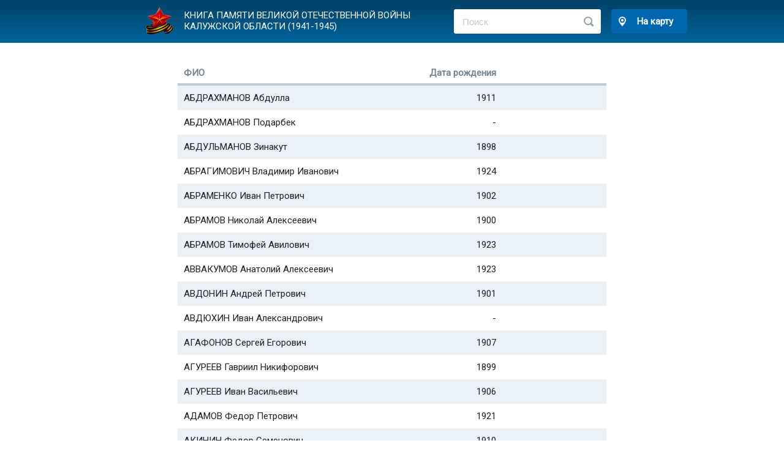

--- FILE ---
content_type: text/html; charset=UTF-8
request_url: https://geoportal40.ru/memorial/
body_size: 2179
content:
<!DOCTYPE html>
<html>
<head>
    <title>Книга Памяти Великой Отечественной войны Калужской области (1941-1945)</title>    
    <meta name="keywords" content="книга памяти вов, поиск погибших в вов">
    <meta name="description" content='Информационная база данных о захоронениях погибших бойцов на территории Калужской области: «КНИГА ПАМЯТИ ВЕЛИКОЙ ОТЕЧЕСТВЕННОЙ ВОЙНЫ КАЛУЖСКОЙ ОБЛАСТИ (1941-1945)»'>
    <meta property="og:type" content="website" />
    <meta property="og:title" content="Книга Памяти Великой Отечественной войны Калужской области (1941-1945)" />
    <meta property="og:description" content='Информационная база данных о захоронениях погибших бойцов на территории Калужской области: «КНИГА ПАМЯТИ ВЕЛИКОЙ ОТЕЧЕСТВЕННОЙ ВОЙНЫ КАЛУЖСКОЙ ОБЛАСТИ (1941-1945)»' />
    <meta property="og:site_name" content="Книга Памяти Великой Отечественной войны Калужской области (1941-1945)" />
    <link rel="shortcut" href="/bitrix/templates/Geoportal40/favicon.ico" type="image/x-icon">
    <link rel="shortcut icon" href="/bitrix/templates/Geoportal40/favicon.ico" type="image/x-icon">
    <link href="https://fonts.googleapis.com/css?family=Roboto&amp;subset=cyrillic" rel="stylesheet">
    <link rel="stylesheet" type="text/css" href="css/style.css">
</head>
<body>
    
    <div class="wrapper">
        <div class="header-wrapper">
            <div class="header-padding">
                <div class="header">
                    <div class="logo">
                        <a href="." class="logo-link">
                            Книга памяти Великой Отечественной войны <br />
                            Калужской области (1941-1945)
                        </a>
                    </div>

                    <div class="search-wrapper">
                        <div class="search">
                            <form method="GET" action=".">
                                <input type="text" name="search" value="" placeholder="Поиск">
                                <input type="submit" class="magnifier" value="">
                            </form>
                        </div>
                    </div>

                    <div class="show-map-wrapper">
                        <div class="show-map button blue">
                            <a target="_blank" href="https://map.geoportal40.ru/memorial/">На карту</a>
                        </div>
                    </div>
                </div>
            </div>
        </div>

        <div class="content-wrapper">
                        <div class="content">
                <table class="soldiers-list">
                    <thead>
                        <tr>
                            <th class="left-text-align fio-th">ФИО</th>
                            <th class="right-text-align">Дата рождения</th>
                            <th></th>
                        </tr>
                    </thead>
                    <tbody>
                                                    <tr><td class='name'> АБДРАХМАНОВ Абдулла </td><td class='date-death'><div class='date'>1911</div></td><td class='details-cell'><div class='details'><a href='./82284'>Информация</a></div></td></tr><tr><td class='name'> АБДРАХМАНОВ Подарбек </td><td class='date-death'><div class='date'>-</div></td><td class='details-cell'><div class='details'><a href='./89273'>Информация</a></div></td></tr><tr><td class='name'> АБДУЛЬМАНОВ Зинакут </td><td class='date-death'><div class='date'>1898</div></td><td class='details-cell'><div class='details'><a href='./89274'>Информация</a></div></td></tr><tr><td class='name'> АБРАГИМОВИЧ Владимир Иванович </td><td class='date-death'><div class='date'>1924</div></td><td class='details-cell'><div class='details'><a href='./89271'>Информация</a></div></td></tr><tr><td class='name'> АБРАМЕНКО Иван Петрович </td><td class='date-death'><div class='date'>1902</div></td><td class='details-cell'><div class='details'><a href='./89272'>Информация</a></div></td></tr><tr><td class='name'> АБРАМОВ Николай Алексеевич </td><td class='date-death'><div class='date'>1900</div></td><td class='details-cell'><div class='details'><a href='./82285'>Информация</a></div></td></tr><tr><td class='name'> АБРАМОВ Тимофей Авилович </td><td class='date-death'><div class='date'>1923</div></td><td class='details-cell'><div class='details'><a href='./82286'>Информация</a></div></td></tr><tr><td class='name'> АВВАКУМОВ Анатолий Алексеевич </td><td class='date-death'><div class='date'>1923</div></td><td class='details-cell'><div class='details'><a href='./82287'>Информация</a></div></td></tr><tr><td class='name'> АВДОНИН Андрей Петрович </td><td class='date-death'><div class='date'>1901</div></td><td class='details-cell'><div class='details'><a href='./82288'>Информация</a></div></td></tr><tr><td class='name'> АВДЮХИН Иван Александрович </td><td class='date-death'><div class='date'>-</div></td><td class='details-cell'><div class='details'><a href='./82289'>Информация</a></div></td></tr><tr><td class='name'> АГАФОНОВ Сергей Егорович </td><td class='date-death'><div class='date'>1907</div></td><td class='details-cell'><div class='details'><a href='./82290'>Информация</a></div></td></tr><tr><td class='name'> АГУРЕЕВ Гавриил Никифорович </td><td class='date-death'><div class='date'>1899</div></td><td class='details-cell'><div class='details'><a href='./89276'>Информация</a></div></td></tr><tr><td class='name'> АГУРЕЕВ Иван Васильевич </td><td class='date-death'><div class='date'>1906</div></td><td class='details-cell'><div class='details'><a href='./82291'>Информация</a></div></td></tr><tr><td class='name'> АДАМОВ Федор Петрович </td><td class='date-death'><div class='date'>1921</div></td><td class='details-cell'><div class='details'><a href='./82292'>Информация</a></div></td></tr><tr><td class='name'> АКИНИН Федор Семенович </td><td class='date-death'><div class='date'>1910</div></td><td class='details-cell'><div class='details'><a href='./89088'>Информация</a></div></td></tr><tr><td class='name'> АКИШИН Иван Самсонович </td><td class='date-death'><div class='date'>1923</div></td><td class='details-cell'><div class='details'><a href='./89278'>Информация</a></div></td></tr><tr><td class='name'> АКМАЛОВ Абудар Акмалович </td><td class='date-death'><div class='date'>1899</div></td><td class='details-cell'><div class='details'><a href='./82293'>Информация</a></div></td></tr><tr><td class='name'> АЛДОШИН Алексей Петрович </td><td class='date-death'><div class='date'>-</div></td><td class='details-cell'><div class='details'><a href='./89279'>Информация</a></div></td></tr><tr><td class='name'> АЛЕКСАНДРОВ Алексей Михайлович </td><td class='date-death'><div class='date'>1905</div></td><td class='details-cell'><div class='details'><a href='./82294'>Информация</a></div></td></tr><tr><td class='name'> АЛЕКСАНДРОВ Василий Павлович </td><td class='date-death'><div class='date'>1904</div></td><td class='details-cell'><div class='details'><a href='./82295'>Информация</a></div></td></tr>                                            </tbody>

                </table>
            </div>
            <div class="paginator-wrapper">
                <div class="pagination"><div class="page-numbers"><div class="item active"><span>1</span></div><div class="item clickable"><a href="?page=2">2</a></div><div class="item clickable"><a href="?page=3">3</a></div><div class="item clickable"><a href="?page=4">4</a></div><div class="item clickable"><a href="?page=5">5</a></div><div class="item clickable"><a href="?page=6">6</a></div><div class="item clickable"><a href="?page=7">7</a></div><div class="item clickable"><a href="?page=8">8</a></div><div class="item clickable"><a href="?page=9">9</a></div><div class="item disabled"><span>...</span></div><div class="item clickable"><a href="?page=17161">17161</a></div></div><div class="next-page button"><a href="?page=2">Вперед</a></div></div>            </div>
        </div>
    </div>

    <script type="text/javascript">
        function rowClick(e){
            e.preventDefault();

            var row = e.target.parentElement;
            row.classList.add("hover");

            setTimeout(function(){
                window.location = row.querySelectorAll('.details-cell .details a')[0].href;
            }, 0);
        }

        var rows = document.querySelectorAll('.wrapper .content-wrapper .content table tbody tr');
        rows.forEach(function(item){
            item.addEventListener('click', rowClick);
        });
    </script>
</body>
</html>

--- FILE ---
content_type: text/css
request_url: https://geoportal40.ru/memorial/css/style.css
body_size: 2167
content:
* {
    margin: 0;
    padding: 0;
}

body {
    font-family: Roboto, sans-serif;
    font-size: 15px;
}

.button {
    display: inline-block;
    min-width: 96px;
    height: 36px;
    color: #000000;
    border-radius: 4px;
    border: 2px solid #c8d3db;
    background-color: #ffffff;
}

.button a {
    text-decoration: none;
    color: inherit;
    font-size: 15px;
    font-weight: bold;
    line-height: 36px;
    text-align: center;
    padding: 0 10px;
    display: block;

}

.button:hover {
    border: 2px solid #0067ae;
}

.button.blue {
    border: 2px solid #0067ae;
    background-color: #0067ae;
    color: #ffffff;
}

.button.blue:hover{
    background-color: #005895;
    border: 2px solid #005895;
}

.left-text-align {
    text-align: left;
}
.right-text-align {
    text-align: right;
}

.wrapper {
    margin: 0 auto;
    /*width: 700px;*/
}

.wrapper .header-wrapper {
    min-width: 700px;
    height: 70px;
    background-image: -moz-linear-gradient( 90deg, rgb(0,99,156) 0%, rgb(0,65,102) 100%);
    background-image: -webkit-linear-gradient( 90deg, rgb(0,99,156) 0%, rgb(0,65,102) 100%);
    background-image: -ms-linear-gradient( 90deg, rgb(0,99,156) 0%, rgb(0,65,102) 100%);
}

@media (max-device-width: 820px) {
    .wrapper .header-wrapper .header-padding {
        padding-left: 0 !important;
    }
}
.wrapper .header-wrapper .header-padding {
    width: 905px;
    height: 100%;
    margin: 0 auto;
    padding-left: 100px;
}

.wrapper .header {
    display: table;
    width: 100%;
    height: 100%;
}

.wrapper .header .logo {
    color: #ffffff;
    height: 100%;
    display: table-cell;
    vertical-align: middle;
    width: 503px;
}

.wrapper .header .logo .logo-link {
    height: 45px;
    display: table-cell;
    vertical-align: middle;
    text-transform: uppercase;
    font-size: 15px;
    padding-left: 62px;
    color: #ffffff;
    text-decoration: none;
    background: url('../img/logo.png') no-repeat left center;
}

.wrapper .header .logo .logo-text {
    display: table-cell;
    vertical-align: middle;
}

.wrapper .header .search-wrapper {
    display: table-cell;
    vertical-align: middle;
}

.wrapper .header .search-wrapper .search {
    width: 240px;
    height: 40px;
    border-radius: 4px;
    background-color: #ffffff;
    /*float:right;*/
}

.wrapper .header .search-wrapper .search input {
    border: none;
}
.wrapper .header .search-wrapper .search input:focus {
    outline: none;
}

.wrapper .header .search-wrapper .search form {
    position: relative;
}

.wrapper .header .search-wrapper .search input[type="text"] {
    display: inline-block;
    width: 186px;
    height: 40px;
    font-size: 15px;
    color: #c0c7cc;
    /*margin-left: 14px;*/
    padding-left: 14px;
    padding-right: 40px;
    /* margin-left: 2px; */
    border-radius: 4px;
}

.wrapper .header .search-wrapper .search input[type="text"]:focus {
    color: #000000;
}

.wrapper .header .search-wrapper .search input[type="text"]:-webkit-autofill {
    -webkit-box-shadow: 0 0 0 30px white inset;
    /*-webkit-text-fill-color: #c0c7cc;*/
}

.wrapper .header .search-wrapper .search input[type="text"]::-webkit-input-placeholder {
    color:#c0c7cc;
}
.wrapper .header .search-wrapper .search input[type="text"]::-moz-placeholder {
    color:#c0c7cc;
}
.wrapper .header .search-wrapper .search input[type="text"]:-moz-placeholder {
    color:#c0c7cc;
}
.wrapper .header .search-wrapper .search input[type="text"]:-ms-input-placeholder {
    color:#c0c7cc;
}

.wrapper .header .search-wrapper .search input[type="text"]::-ms-clear {
    display: none;
}

.wrapper .header .search-wrapper .search .magnifier {
    background: url('../img/search.svg') no-repeat center center;
    background-size: 17px;
    /*background-color: #1a445c;*/
    opacity: 0.5;
    width: 40px;
    height: 40px;
    display: inline-block;
    position: absolute;
    top: 0;
    right: 0;
}

.wrapper .header .search-wrapper .search .magnifier:hover {
    cursor: pointer;
    background: url('../img/search_hovered.svg') no-repeat center center;
    background-size: 19px;
}

.wrapper .header .show-map-wrapper {
    display: table-cell;
    vertical-align: middle;
}

.wrapper .header .show-map-wrapper .show-map {
    background-image: url('../img/pin.svg');
    background-repeat: no-repeat;
    background-position: 10px center;
    /*padding-left: 20px;*/
    /*display: table-cell;*/
    width: 120px;
    margin-right: 10px;
}

.wrapper .header .show-map-wrapper .show-map a {
    padding-left: 30px;
}

.wrapper .content-wrapper {
    width: 700px;
    margin: 0 auto;
}

.wrapper .content-wrapper .content {
    color: #1E2123;
    margin-top: 32px;
}

.wrapper .content-wrapper .page-header {
    display: table;
    width: 100%;
    text-align: center;
    margin-top: 40px;
    margin-bottom: 5px;
}

.wrapper .content-wrapper .page-header .page-title {
    display: table-cell;
    vertical-align: middle;
    width: 430px;
}

.wrapper .content-wrapper .page-header h1 {
    color: #1e2123;
    font-size: 18px;
    font-weight: 400;
    line-height: 30px;
    padding: 0 10px;
}

.wrapper .content-wrapper .content table .fio-th {
    padding-left: 10px;
}

.wrapper .content-wrapper .content table {
    width: 100%;
    border-collapse: collapse;
}

.wrapper .content-wrapper .content table thead {
    color: #768694;
    border-bottom: 4px #bbceda solid;
}

.wrapper .content-wrapper .content table thead th {
    line-height: 34px;
}

.wrapper .content-wrapper .content table tbody tr {
    height: 40px;
}
.wrapper .content-wrapper .content table tbody tr:nth-child(2n-1) {
    background-color: #ebf2f7;
}

.wrapper .content-wrapper .content table tbody td {
    position: relative;
}

.wrapper .content-wrapper .content table tbody td.name {
    padding-left: 10px;
    max-width: 300px;
}

.wrapper .content-wrapper .content table .date-death {
    text-align: right
}

.wrapper .content-wrapper .content table .date-death div {
    display: inline-block;
}

.wrapper .content-wrapper .content table .date-death .date {
    /*margin-right: 30px;*/
}

.wrapper .content-wrapper .content table .details {
    visibility: visible;
    display: inline-block;
    width: 150px;
    line-height: 40px;
    text-align: center;
    background: url('../img/info.svg') no-repeat 14px center;
    opacity: 0;
}

.wrapper .content-wrapper .content table .details a {
    padding-left: 30px;
    display: block;
    color: #0067AE;
    text-decoration: none;
}

.wrapper .content-wrapper .content table .details-cell {
    width: 180px;
    text-align: center;
}

.wrapper .content-wrapper .content .soldiers-list tbody tr:hover {
    background-color: #d5eafa;
}
.wrapper .content-wrapper .content .soldiers-list tbody tr:hover .details {
    opacity: 1;
}
.wrapper .content-wrapper .content .soldiers-list tbody tr.hover .details {
    opacity: 1;
}

.wrapper .content-wrapper .content .soldiers-list tbody tr {
    cursor: pointer;
}
.wrapper .content-wrapper .content .soldiers-list tbody td {
    cursor: pointer;
}

.wrapper .content-wrapper .paginator-wrapper {
    margin: 20px 0;
}

.wrapper .content-wrapper .paginator-wrapper .pagination {
    position: relative;
    height: 40px;
}

.wrapper .content-wrapper .paginator-wrapper .pagination .prev-page {
    position: absolute;
    left: 0;
}

.wrapper .content-wrapper .paginator-wrapper .pagination .next-page {
    position: absolute;
    right: 0;
}

/*.wrapper .content-wrapper .paginator-wrapper .pagination .prev-page a,
.wrapper .content-wrapper .paginator-wrapper .pagination .next-page a {
    display: block;
    width: 100%;
    height: 100%;
}*/

.wrapper .content-wrapper .paginator-wrapper .pagination .page-numbers {
    height: 40px;
    position: absolute;
    margin: auto;
    left: 0;
    right: 0;
    text-align: center;
}

.wrapper .content-wrapper .paginator-wrapper .pagination .page-numbers > .item {
    display: inline-block;
    min-width: 32px;
    height: 32px;
    border: 2px solid transparent;
    border-radius: 20px;
    background-color: #ffffff;
    color: #000000;
}

.wrapper .content-wrapper .paginator-wrapper .pagination .page-numbers > .clickable:hover {
    border: 2px solid #0067ae;
}

.wrapper .content-wrapper .paginator-wrapper .pagination .page-numbers > .item.active {
    color: #c9d2dc;
}

.wrapper .content-wrapper .paginator-wrapper .pagination .page-numbers > .item a,
.wrapper .content-wrapper .paginator-wrapper .pagination .page-numbers > .item span {
    text-decoration: none;
    padding: 0 10px;
    display: inline-block;
    line-height: 33px;
    border-radius: 20px;
    color: inherit;
    font-weight: bold;
}

/* soldier.php */
.soldier-info .name {
    min-width: 200px;
}

.page-header .show-on-map {
    background-image: url('../img/pin.svg');
    background-repeat: no-repeat;
    background-position: 10px center;
    /*padding-left: 20px;*/
    /*display: table-cell;*/
    width: 120px;
    margin-right: 10px;
}

.page-header .show-on-map a {
    padding-left: 30px;
}

.page-header .go-back {
    /*display: table-cell;*/
    width: 120px;
    margin-left: 10px;

}

.page-header .soldier-name {
    display: inline-block;
    height: 40px;
}

.page-header .soldier-name h1 {
    line-height: 40px;
}

.wrapper .content-wrapper .page-header.soldier {
    margin-bottom: 30px;
}

.footer-wrapper {
    width: 680px;
    padding-top: 40px;
    margin: 0 auto;
    border-top: 2px solid #FFFFFF;
}

.footer-wrapper .footer {
    padding: 25px 0;
    text-align: center;
    border-top: 1px solid #CDCDCD;
    font-size: 15px;
}

.footer-wrapper .footer a{
    color: #0067AE;
}

--- FILE ---
content_type: image/svg+xml
request_url: https://geoportal40.ru/memorial/img/search.svg
body_size: 154
content:
<svg height="17" viewBox="0 0 17 17" width="17" xmlns="http://www.w3.org/2000/svg">
    <path d="M15.62 15.71a1.5 1.5 0 0 1-2.12 0l-2.64-2.65a7 7 0 1 1 3.23-5.9c0 1.4-.42 2.68-1.11 3.77l2.64 2.66a1.5 1.5 0 0 1 0 2.12zM7.1 2.16a5 5 0 1 0 .01 10 5 5 0 0 0-.01-10z" fill="#1a445c"/>
</svg>

--- FILE ---
content_type: image/svg+xml
request_url: https://geoportal40.ru/memorial/img/info.svg
body_size: 185
content:
<svg height="17" viewBox="0 0 17 17" width="17" xmlns="http://www.w3.org/2000/svg">
    <path d="M13 16.19H3a3 3 0 0 1-3-3v-10a3 3 0 0 1 3-3h10a3 3 0 0 1 3 3v10a3 3 0 0 1-3 3zm1-13a1 1 0 0 0-1-1H3a1 1 0 0 0-1 1v10a1 1 0 0 0 1 1h10a1 1 0 0 0 1-1zm-10 5h8v1H4zm0-2h8v1H4zm0-2h8v1H4zm4 6H4v1h4z" fill="#0067AE"/>
</svg>

--- FILE ---
content_type: image/svg+xml
request_url: https://geoportal40.ru/memorial/img/pin.svg
body_size: 134
content:
<svg height="17" viewBox="0 0 13 17" width="13" xmlns="http://www.w3.org/2000/svg">
    <path d="M6 .17a6 6 0 0 0-6 5.99c0 3.32 6 10 6 10s6-6.68 6-10A6 6 0 0 0 6 .17zm4 5.99a4 4 0 1 1-8 0 4 4 0 0 1 8 0zM6 4.17a2 2 0 1 0 0 3.99 2 2 0 1 0 0-3.99z" fill="#fff"/>
</svg>